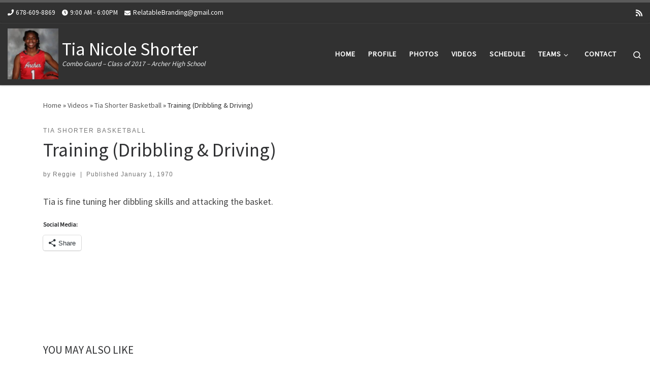

--- FILE ---
content_type: text/html; charset=UTF-8
request_url: http://tiashorter.com/tia-shorter-training-dribbling-driving/
body_size: 14100
content:
<!DOCTYPE html>
<!--[if IE 7]>
<html class="ie ie7" lang="en">
<![endif]-->
<!--[if IE 8]>
<html class="ie ie8" lang="en">
<![endif]-->
<!--[if !(IE 7) | !(IE 8)  ]><!-->
<html lang="en" class="no-js">
<!--<![endif]-->
  <head>
  <meta charset="UTF-8" />
  <meta http-equiv="X-UA-Compatible" content="IE=EDGE" />
  <meta name="viewport" content="width=device-width, initial-scale=1.0" />
  <link rel="profile"  href="https://gmpg.org/xfn/11" />
  <link rel="pingback" href="http://tiashorter.com/xmlrpc.php" />
  <!-- scripts for IE8 and less  -->
  <!--[if lt IE 9]>
    <script src="http://tiashorter.com/wp-content/themes/customizr-pro/assets/front/js/libs/html5.js"></script>
  <![endif]-->
<script>(function(html){html.className = html.className.replace(/\bno-js\b/,'js')})(document.documentElement);</script>
        <style id="wfc-base-style" type="text/css">
             .wfc-reset-menu-item-first-letter .navbar .nav>li>a:first-letter {font-size: inherit;}.format-icon:before {color: #5A5A5A;}article .format-icon.tc-hide-icon:before, .safari article.format-video .format-icon.tc-hide-icon:before, .chrome article.format-video .format-icon.tc-hide-icon:before, .safari article.format-image .format-icon.tc-hide-icon:before, .chrome article.format-image .format-icon.tc-hide-icon:before, .safari article.format-gallery .format-icon.tc-hide-icon:before, .safari article.attachment .format-icon.tc-hide-icon:before, .chrome article.format-gallery .format-icon.tc-hide-icon:before, .chrome article.attachment .format-icon.tc-hide-icon:before {content: none!important;}h2#tc-comment-title.tc-hide-icon:before {content: none!important;}.archive .archive-header h1.format-icon.tc-hide-icon:before {content: none!important;}.tc-sidebar h3.widget-title.tc-hide-icon:before {content: none!important;}.footer-widgets h3.widget-title.tc-hide-icon:before {content: none!important;}.tc-hide-icon i, i.tc-hide-icon {display: none !important;}.carousel-control {font-family: "Helvetica Neue", Helvetica, Arial, sans-serif;}.social-block a {font-size: 18px;}footer#footer .colophon .social-block a {font-size: 16px;}.social-block.widget_social a {font-size: 14px;}
        </style>
        <title>Training (Dribbling &#038; Driving) &#8211; Tia Nicole Shorter</title>
<meta name='robots' content='max-image-preview:large' />
<link rel='dns-prefetch' href='//secure.gravatar.com' />
<link rel='dns-prefetch' href='//stats.wp.com' />
<link rel='dns-prefetch' href='//v0.wordpress.com' />
<link rel="alternate" type="application/rss+xml" title="Tia Nicole Shorter &raquo; Feed" href="http://tiashorter.com/feed/" />
<link rel="alternate" type="application/rss+xml" title="Tia Nicole Shorter &raquo; Comments Feed" href="http://tiashorter.com/comments/feed/" />
<link rel="alternate" title="oEmbed (JSON)" type="application/json+oembed" href="http://tiashorter.com/wp-json/oembed/1.0/embed?url=http%3A%2F%2Ftiashorter.com%2Ftia-shorter-training-dribbling-driving%2F" />
<link rel="alternate" title="oEmbed (XML)" type="text/xml+oembed" href="http://tiashorter.com/wp-json/oembed/1.0/embed?url=http%3A%2F%2Ftiashorter.com%2Ftia-shorter-training-dribbling-driving%2F&#038;format=xml" />
<style id='wp-img-auto-sizes-contain-inline-css' type='text/css'>
img:is([sizes=auto i],[sizes^="auto," i]){contain-intrinsic-size:3000px 1500px}
/*# sourceURL=wp-img-auto-sizes-contain-inline-css */
</style>
<link rel='stylesheet' id='sbi_styles-css' href='http://tiashorter.com/wp-content/plugins/instagram-feed/css/sbi-styles.min.css?ver=6.10.0' type='text/css' media='all' />
<style id='wp-emoji-styles-inline-css' type='text/css'>

	img.wp-smiley, img.emoji {
		display: inline !important;
		border: none !important;
		box-shadow: none !important;
		height: 1em !important;
		width: 1em !important;
		margin: 0 0.07em !important;
		vertical-align: -0.1em !important;
		background: none !important;
		padding: 0 !important;
	}
/*# sourceURL=wp-emoji-styles-inline-css */
</style>
<link rel='stylesheet' id='wp-block-library-css' href='http://tiashorter.com/wp-includes/css/dist/block-library/style.min.css?ver=6.9' type='text/css' media='all' />
<style id='global-styles-inline-css' type='text/css'>
:root{--wp--preset--aspect-ratio--square: 1;--wp--preset--aspect-ratio--4-3: 4/3;--wp--preset--aspect-ratio--3-4: 3/4;--wp--preset--aspect-ratio--3-2: 3/2;--wp--preset--aspect-ratio--2-3: 2/3;--wp--preset--aspect-ratio--16-9: 16/9;--wp--preset--aspect-ratio--9-16: 9/16;--wp--preset--color--black: #000000;--wp--preset--color--cyan-bluish-gray: #abb8c3;--wp--preset--color--white: #ffffff;--wp--preset--color--pale-pink: #f78da7;--wp--preset--color--vivid-red: #cf2e2e;--wp--preset--color--luminous-vivid-orange: #ff6900;--wp--preset--color--luminous-vivid-amber: #fcb900;--wp--preset--color--light-green-cyan: #7bdcb5;--wp--preset--color--vivid-green-cyan: #00d084;--wp--preset--color--pale-cyan-blue: #8ed1fc;--wp--preset--color--vivid-cyan-blue: #0693e3;--wp--preset--color--vivid-purple: #9b51e0;--wp--preset--gradient--vivid-cyan-blue-to-vivid-purple: linear-gradient(135deg,rgb(6,147,227) 0%,rgb(155,81,224) 100%);--wp--preset--gradient--light-green-cyan-to-vivid-green-cyan: linear-gradient(135deg,rgb(122,220,180) 0%,rgb(0,208,130) 100%);--wp--preset--gradient--luminous-vivid-amber-to-luminous-vivid-orange: linear-gradient(135deg,rgb(252,185,0) 0%,rgb(255,105,0) 100%);--wp--preset--gradient--luminous-vivid-orange-to-vivid-red: linear-gradient(135deg,rgb(255,105,0) 0%,rgb(207,46,46) 100%);--wp--preset--gradient--very-light-gray-to-cyan-bluish-gray: linear-gradient(135deg,rgb(238,238,238) 0%,rgb(169,184,195) 100%);--wp--preset--gradient--cool-to-warm-spectrum: linear-gradient(135deg,rgb(74,234,220) 0%,rgb(151,120,209) 20%,rgb(207,42,186) 40%,rgb(238,44,130) 60%,rgb(251,105,98) 80%,rgb(254,248,76) 100%);--wp--preset--gradient--blush-light-purple: linear-gradient(135deg,rgb(255,206,236) 0%,rgb(152,150,240) 100%);--wp--preset--gradient--blush-bordeaux: linear-gradient(135deg,rgb(254,205,165) 0%,rgb(254,45,45) 50%,rgb(107,0,62) 100%);--wp--preset--gradient--luminous-dusk: linear-gradient(135deg,rgb(255,203,112) 0%,rgb(199,81,192) 50%,rgb(65,88,208) 100%);--wp--preset--gradient--pale-ocean: linear-gradient(135deg,rgb(255,245,203) 0%,rgb(182,227,212) 50%,rgb(51,167,181) 100%);--wp--preset--gradient--electric-grass: linear-gradient(135deg,rgb(202,248,128) 0%,rgb(113,206,126) 100%);--wp--preset--gradient--midnight: linear-gradient(135deg,rgb(2,3,129) 0%,rgb(40,116,252) 100%);--wp--preset--font-size--small: 13px;--wp--preset--font-size--medium: 20px;--wp--preset--font-size--large: 36px;--wp--preset--font-size--x-large: 42px;--wp--preset--spacing--20: 0.44rem;--wp--preset--spacing--30: 0.67rem;--wp--preset--spacing--40: 1rem;--wp--preset--spacing--50: 1.5rem;--wp--preset--spacing--60: 2.25rem;--wp--preset--spacing--70: 3.38rem;--wp--preset--spacing--80: 5.06rem;--wp--preset--shadow--natural: 6px 6px 9px rgba(0, 0, 0, 0.2);--wp--preset--shadow--deep: 12px 12px 50px rgba(0, 0, 0, 0.4);--wp--preset--shadow--sharp: 6px 6px 0px rgba(0, 0, 0, 0.2);--wp--preset--shadow--outlined: 6px 6px 0px -3px rgb(255, 255, 255), 6px 6px rgb(0, 0, 0);--wp--preset--shadow--crisp: 6px 6px 0px rgb(0, 0, 0);}:where(.is-layout-flex){gap: 0.5em;}:where(.is-layout-grid){gap: 0.5em;}body .is-layout-flex{display: flex;}.is-layout-flex{flex-wrap: wrap;align-items: center;}.is-layout-flex > :is(*, div){margin: 0;}body .is-layout-grid{display: grid;}.is-layout-grid > :is(*, div){margin: 0;}:where(.wp-block-columns.is-layout-flex){gap: 2em;}:where(.wp-block-columns.is-layout-grid){gap: 2em;}:where(.wp-block-post-template.is-layout-flex){gap: 1.25em;}:where(.wp-block-post-template.is-layout-grid){gap: 1.25em;}.has-black-color{color: var(--wp--preset--color--black) !important;}.has-cyan-bluish-gray-color{color: var(--wp--preset--color--cyan-bluish-gray) !important;}.has-white-color{color: var(--wp--preset--color--white) !important;}.has-pale-pink-color{color: var(--wp--preset--color--pale-pink) !important;}.has-vivid-red-color{color: var(--wp--preset--color--vivid-red) !important;}.has-luminous-vivid-orange-color{color: var(--wp--preset--color--luminous-vivid-orange) !important;}.has-luminous-vivid-amber-color{color: var(--wp--preset--color--luminous-vivid-amber) !important;}.has-light-green-cyan-color{color: var(--wp--preset--color--light-green-cyan) !important;}.has-vivid-green-cyan-color{color: var(--wp--preset--color--vivid-green-cyan) !important;}.has-pale-cyan-blue-color{color: var(--wp--preset--color--pale-cyan-blue) !important;}.has-vivid-cyan-blue-color{color: var(--wp--preset--color--vivid-cyan-blue) !important;}.has-vivid-purple-color{color: var(--wp--preset--color--vivid-purple) !important;}.has-black-background-color{background-color: var(--wp--preset--color--black) !important;}.has-cyan-bluish-gray-background-color{background-color: var(--wp--preset--color--cyan-bluish-gray) !important;}.has-white-background-color{background-color: var(--wp--preset--color--white) !important;}.has-pale-pink-background-color{background-color: var(--wp--preset--color--pale-pink) !important;}.has-vivid-red-background-color{background-color: var(--wp--preset--color--vivid-red) !important;}.has-luminous-vivid-orange-background-color{background-color: var(--wp--preset--color--luminous-vivid-orange) !important;}.has-luminous-vivid-amber-background-color{background-color: var(--wp--preset--color--luminous-vivid-amber) !important;}.has-light-green-cyan-background-color{background-color: var(--wp--preset--color--light-green-cyan) !important;}.has-vivid-green-cyan-background-color{background-color: var(--wp--preset--color--vivid-green-cyan) !important;}.has-pale-cyan-blue-background-color{background-color: var(--wp--preset--color--pale-cyan-blue) !important;}.has-vivid-cyan-blue-background-color{background-color: var(--wp--preset--color--vivid-cyan-blue) !important;}.has-vivid-purple-background-color{background-color: var(--wp--preset--color--vivid-purple) !important;}.has-black-border-color{border-color: var(--wp--preset--color--black) !important;}.has-cyan-bluish-gray-border-color{border-color: var(--wp--preset--color--cyan-bluish-gray) !important;}.has-white-border-color{border-color: var(--wp--preset--color--white) !important;}.has-pale-pink-border-color{border-color: var(--wp--preset--color--pale-pink) !important;}.has-vivid-red-border-color{border-color: var(--wp--preset--color--vivid-red) !important;}.has-luminous-vivid-orange-border-color{border-color: var(--wp--preset--color--luminous-vivid-orange) !important;}.has-luminous-vivid-amber-border-color{border-color: var(--wp--preset--color--luminous-vivid-amber) !important;}.has-light-green-cyan-border-color{border-color: var(--wp--preset--color--light-green-cyan) !important;}.has-vivid-green-cyan-border-color{border-color: var(--wp--preset--color--vivid-green-cyan) !important;}.has-pale-cyan-blue-border-color{border-color: var(--wp--preset--color--pale-cyan-blue) !important;}.has-vivid-cyan-blue-border-color{border-color: var(--wp--preset--color--vivid-cyan-blue) !important;}.has-vivid-purple-border-color{border-color: var(--wp--preset--color--vivid-purple) !important;}.has-vivid-cyan-blue-to-vivid-purple-gradient-background{background: var(--wp--preset--gradient--vivid-cyan-blue-to-vivid-purple) !important;}.has-light-green-cyan-to-vivid-green-cyan-gradient-background{background: var(--wp--preset--gradient--light-green-cyan-to-vivid-green-cyan) !important;}.has-luminous-vivid-amber-to-luminous-vivid-orange-gradient-background{background: var(--wp--preset--gradient--luminous-vivid-amber-to-luminous-vivid-orange) !important;}.has-luminous-vivid-orange-to-vivid-red-gradient-background{background: var(--wp--preset--gradient--luminous-vivid-orange-to-vivid-red) !important;}.has-very-light-gray-to-cyan-bluish-gray-gradient-background{background: var(--wp--preset--gradient--very-light-gray-to-cyan-bluish-gray) !important;}.has-cool-to-warm-spectrum-gradient-background{background: var(--wp--preset--gradient--cool-to-warm-spectrum) !important;}.has-blush-light-purple-gradient-background{background: var(--wp--preset--gradient--blush-light-purple) !important;}.has-blush-bordeaux-gradient-background{background: var(--wp--preset--gradient--blush-bordeaux) !important;}.has-luminous-dusk-gradient-background{background: var(--wp--preset--gradient--luminous-dusk) !important;}.has-pale-ocean-gradient-background{background: var(--wp--preset--gradient--pale-ocean) !important;}.has-electric-grass-gradient-background{background: var(--wp--preset--gradient--electric-grass) !important;}.has-midnight-gradient-background{background: var(--wp--preset--gradient--midnight) !important;}.has-small-font-size{font-size: var(--wp--preset--font-size--small) !important;}.has-medium-font-size{font-size: var(--wp--preset--font-size--medium) !important;}.has-large-font-size{font-size: var(--wp--preset--font-size--large) !important;}.has-x-large-font-size{font-size: var(--wp--preset--font-size--x-large) !important;}
/*# sourceURL=global-styles-inline-css */
</style>

<style id='classic-theme-styles-inline-css' type='text/css'>
/*! This file is auto-generated */
.wp-block-button__link{color:#fff;background-color:#32373c;border-radius:9999px;box-shadow:none;text-decoration:none;padding:calc(.667em + 2px) calc(1.333em + 2px);font-size:1.125em}.wp-block-file__button{background:#32373c;color:#fff;text-decoration:none}
/*# sourceURL=/wp-includes/css/classic-themes.min.css */
</style>
<link rel='stylesheet' id='contact-form-7-css' href='http://tiashorter.com/wp-content/plugins/contact-form-7/includes/css/styles.css?ver=6.1.4' type='text/css' media='all' />
<link rel='stylesheet' id='customizr-main-css' href='http://tiashorter.com/wp-content/themes/customizr-pro/assets/front/css/style.min.css?ver=2.4.6' type='text/css' media='all' />
<style id='customizr-main-inline-css' type='text/css'>

.tc-header.border-top { border-top-width: 5px; border-top-style: solid }
#czr-push-footer { display: none; visibility: hidden; }
        .czr-sticky-footer #czr-push-footer.sticky-footer-enabled { display: block; }
        
/*# sourceURL=customizr-main-inline-css */
</style>
<link rel='stylesheet' id='pwLogWi_style-css' href='http://tiashorter.com/wp-content/plugins/nice-login-register-widget/css/pw-login-widget.css?ver=1.3.10' type='text/css' media='all' />
<link rel='stylesheet' id='sharedaddy-css' href='http://tiashorter.com/wp-content/plugins/jetpack/modules/sharedaddy/sharing.css?ver=15.4' type='text/css' media='all' />
<link rel='stylesheet' id='social-logos-css' href='http://tiashorter.com/wp-content/plugins/jetpack/_inc/social-logos/social-logos.min.css?ver=15.4' type='text/css' media='all' />
<script type="text/javascript" id="nb-jquery" src="http://tiashorter.com/wp-includes/js/jquery/jquery.min.js?ver=3.7.1" id="jquery-core-js"></script>
<script type="text/javascript" src="http://tiashorter.com/wp-includes/js/jquery/jquery-migrate.min.js?ver=3.4.1" id="jquery-migrate-js"></script>
<script type="text/javascript" src="http://tiashorter.com/wp-content/themes/customizr-pro/assets/front/js/libs/modernizr.min.js?ver=2.4.6" id="modernizr-js"></script>
<script type="text/javascript" src="http://tiashorter.com/wp-includes/js/underscore.min.js?ver=1.13.7" id="underscore-js"></script>
<script type="text/javascript" id="tc-scripts-js-extra">
/* <![CDATA[ */
var CZRParams = {"assetsPath":"http://tiashorter.com/wp-content/themes/customizr-pro/assets/front/","mainScriptUrl":"http://tiashorter.com/wp-content/themes/customizr-pro/assets/front/js/tc-scripts.min.js?2.4.6","deferFontAwesome":"1","fontAwesomeUrl":"http://tiashorter.com/wp-content/themes/customizr-pro/assets/shared/fonts/fa/css/fontawesome-all.min.css?2.4.6","_disabled":[],"centerSliderImg":"1","isLightBoxEnabled":"1","SmoothScroll":{"Enabled":true,"Options":{"touchpadSupport":false}},"isAnchorScrollEnabled":"","anchorSmoothScrollExclude":{"simple":["[class*=edd]",".carousel-control","[data-toggle=\"modal\"]","[data-toggle=\"dropdown\"]","[data-toggle=\"czr-dropdown\"]","[data-toggle=\"tooltip\"]","[data-toggle=\"popover\"]","[data-toggle=\"collapse\"]","[data-toggle=\"czr-collapse\"]","[data-toggle=\"tab\"]","[data-toggle=\"pill\"]","[data-toggle=\"czr-pill\"]","[class*=upme]","[class*=um-]"],"deep":{"classes":[],"ids":[]}},"timerOnScrollAllBrowsers":"1","centerAllImg":"1","HasComments":"","LoadModernizr":"1","stickyHeader":"","extLinksStyle":"","extLinksTargetExt":"","extLinksSkipSelectors":{"classes":["btn","button"],"ids":[]},"dropcapEnabled":"","dropcapWhere":{"post":"","page":""},"dropcapMinWords":"","dropcapSkipSelectors":{"tags":["IMG","IFRAME","H1","H2","H3","H4","H5","H6","BLOCKQUOTE","UL","OL"],"classes":["btn"],"id":[]},"imgSmartLoadEnabled":"","imgSmartLoadOpts":{"parentSelectors":["[class*=grid-container], .article-container",".__before_main_wrapper",".widget-front",".post-related-articles",".tc-singular-thumbnail-wrapper"],"opts":{"excludeImg":[".tc-holder-img"]}},"imgSmartLoadsForSliders":"1","pluginCompats":[],"isWPMobile":"","menuStickyUserSettings":{"desktop":"stick_up","mobile":"stick_up"},"adminAjaxUrl":"https://tiashorter.com/wp-admin/admin-ajax.php","ajaxUrl":"http://tiashorter.com/?czrajax=1","frontNonce":{"id":"CZRFrontNonce","handle":"668c20a662"},"isDevMode":"","isModernStyle":"1","i18n":{"Permanently dismiss":"Permanently dismiss"},"frontNotifications":{"welcome":{"enabled":false,"content":"","dismissAction":"dismiss_welcome_note_front"}},"preloadGfonts":"1","googleFonts":"Source+Sans+Pro","version":"2.4.6"};
//# sourceURL=tc-scripts-js-extra
/* ]]> */
</script>
<script type="text/javascript" src="http://tiashorter.com/wp-content/themes/customizr-pro/assets/front/js/tc-scripts.min.js?ver=2.4.6" id="tc-scripts-js" defer></script>
<link rel="https://api.w.org/" href="http://tiashorter.com/wp-json/" /><link rel="alternate" title="JSON" type="application/json" href="http://tiashorter.com/wp-json/wp/v2/posts/89" /><link rel="EditURI" type="application/rsd+xml" title="RSD" href="https://tiashorter.com/xmlrpc.php?rsd" />
<meta name="generator" content="WordPress 6.9" />
<link rel="canonical" href="http://tiashorter.com/tia-shorter-training-dribbling-driving/" />
<link rel='shortlink' href='https://wp.me/p3vyp1-1r' />
	<style>img#wpstats{display:none}</style>
		              <link rel="preload" as="font" type="font/woff2" href="http://tiashorter.com/wp-content/themes/customizr-pro/assets/shared/fonts/customizr/customizr.woff2?128396981" crossorigin="anonymous"/>
            
<!-- Jetpack Open Graph Tags -->
<meta property="og:type" content="article" />
<meta property="og:title" content="Training (Dribbling &#038; Driving)" />
<meta property="og:url" content="http://tiashorter.com/tia-shorter-training-dribbling-driving/" />
<meta property="og:description" content="Tia is fine tuning her dibbling skills and attacking the basket." />
<meta property="article:published_time" content="1970-01-01T00:00:00+00:00" />
<meta property="article:modified_time" content="2012-10-04T15:08:10+00:00" />
<meta property="og:site_name" content="Tia Nicole Shorter" />
<meta property="og:image" content="https://tiashorter.com/wp-content/uploads/2014/03/training-dribbling-driving.jpg" />
<meta property="og:image:width" content="480" />
<meta property="og:image:height" content="360" />
<meta property="og:image:alt" content="" />
<meta name="twitter:text:title" content="Training (Dribbling &#038; Driving)" />
<meta name="twitter:image" content="https://tiashorter.com/wp-content/uploads/2014/03/training-dribbling-driving.jpg?w=640" />
<meta name="twitter:card" content="summary_large_image" />

<!-- End Jetpack Open Graph Tags -->
<link rel="icon" href="https://tiashorter.com/wp-content/uploads/2012/10/cropped-cropped-IMG_2933_medium-32x32.jpg" sizes="32x32" />
<link rel="icon" href="https://tiashorter.com/wp-content/uploads/2012/10/cropped-cropped-IMG_2933_medium-192x192.jpg" sizes="192x192" />
<link rel="apple-touch-icon" href="https://tiashorter.com/wp-content/uploads/2012/10/cropped-cropped-IMG_2933_medium-180x180.jpg" />
<meta name="msapplication-TileImage" content="https://tiashorter.com/wp-content/uploads/2012/10/cropped-cropped-IMG_2933_medium-270x270.jpg" />
</head>

  <body class="nb-3-3-8 nimble-no-local-data-skp__post_post_89 nimble-no-group-site-tmpl-skp__all_post wp-singular post-template-default single single-post postid-89 single-format-video wp-custom-logo wp-embed-responsive wp-theme-customizr-pro sek-hide-rc-badge czr-link-hover-underline header-skin-dark footer-skin-dark czr-no-sidebar tc-center-images czr-full-layout customizr-pro-2-4-6 czr-sticky-footer">
          <a class="screen-reader-text skip-link" href="#content">Skip to content</a>
    
    
    <div id="tc-page-wrap" class="">

      <header class="tpnav-header__header tc-header sl-logo_left sticky-brand-shrink-on sticky-transparent border-top czr-submenu-fade czr-submenu-move czr-highlight-contextual-menu-items" >
    <div class="topbar-navbar__wrapper " >
  <div class="container-fluid">
        <div class="row flex-row flex-lg-nowrap justify-content-start justify-content-lg-end align-items-center topbar-navbar__row">
      <div class="topbar-contact__info col col-auto">
    <ul class="czr-contact-info nav header-contact__info" >
  <li ><a class="ci-phone" href="tel:678-609-8869" title="678-609-8869"><i class="fas fa-phone"></i><span>678-609-8869</span></a></li> <li ><span class="ci-oh"><i class="fas fa-clock"></i><span>9:00 AM - 6:00PM</span></span></li> <li ><a class="ci-mail" href="mailto:RelatableBranding@gmail.com" title="RelatableBranding@gmail.com"><i class="fas fa-envelope"></i><span>RelatableBranding@gmail.com</span></a></li></ul></div>                          <div class="topbar-nav__socials social-links col col-auto d-none d-lg-block">
          <ul class="socials " >
  <li ><a rel="nofollow noopener noreferrer" class="social-icon icon-feed"  title="Subscribe to my rss feed" aria-label="Subscribe to my rss feed" href="https://tiashorter.com/feed/rss/"  target="_blank" ><i class="fas fa-rss"></i></a></li></ul>
        </div>
                </div>
      </div>
</div>    <div class="primary-navbar__wrapper d-none d-lg-block has-horizontal-menu has-branding-aside desktop-sticky" >
  <div class="container-fluid">
    <div class="row align-items-center flex-row primary-navbar__row">
      <div class="branding__container col col-auto" >
  <div class="branding align-items-center flex-column ">
    <div class="branding-row d-flex align-self-start flex-row align-items-center">
      <div class="navbar-brand col-auto " >
  <a class="navbar-brand-sitelogo" href="http://tiashorter.com/"  aria-label="Tia Nicole Shorter | Combo Guard &#8211; Class of 2017 &#8211; Archer High School" >
    <img src="https://tiashorter.com/wp-content/uploads/2012/10/cropped-cropped-IMG_2933_medium.jpg" alt="Back Home" class="" width="512" height="512" style="max-width:250px;max-height:100px" data-no-retina>  </a>
</div>
          <div class="branding-aside col-auto flex-column d-flex">
          <span class="navbar-brand col-auto " >
    <a class="navbar-brand-sitename " href="http://tiashorter.com/">
    <span>Tia Nicole Shorter</span>
  </a>
</span>
<span class="header-tagline " >
  Combo Guard &#8211; Class of 2017 &#8211; Archer High School</span>

          </div>
                </div>
      </div>
</div>
      <div class="primary-nav__container justify-content-lg-around col col-lg-auto flex-lg-column" >
  <div class="primary-nav__wrapper flex-lg-row align-items-center justify-content-end">
              <nav class="primary-nav__nav col" id="primary-nav">
          <div class="nav__menu-wrapper primary-nav__menu-wrapper justify-content-end czr-open-on-hover" >
<ul id="main-menu" class="primary-nav__menu regular-nav nav__menu nav"><li id="menu-item-2855" class="menu-item menu-item-type-custom menu-item-object-custom menu-item-home menu-item-2855"><a href="https://tiashorter.com" class="nav__link"><span class="nav__title">Home</span></a></li>
<li id="menu-item-38" class="menu-item menu-item-type-post_type menu-item-object-page menu-item-38"><a href="http://tiashorter.com/profile/" class="nav__link"><span class="nav__title">Profile</span></a></li>
<li id="menu-item-929" class="menu-item menu-item-type-post_type menu-item-object-page menu-item-929"><a href="http://tiashorter.com/photos/" class="nav__link"><span class="nav__title">Photos</span></a></li>
<li id="menu-item-2791" class="menu-item menu-item-type-taxonomy menu-item-object-category menu-item-2791"><a href="http://tiashorter.com/category/videos/" class="nav__link"><span class="nav__title">Videos</span></a></li>
<li id="menu-item-2441" class="menu-item menu-item-type-custom menu-item-object-custom menu-item-2441"><a href="http://tiashorter.com/schedule/" class="nav__link"><span class="nav__title">Schedule</span></a></li>
<li id="menu-item-268" class="menu-item menu-item-type-custom menu-item-object-custom menu-item-has-children czr-dropdown menu-item-268"><a data-toggle="czr-dropdown" aria-haspopup="true" aria-expanded="false" href="http://www.archerbasketball.com/" class="nav__link"><span class="nav__title">Teams</span><span class="caret__dropdown-toggler"><i class="icn-down-small"></i></span></a>
<ul class="dropdown-menu czr-dropdown-menu">
	<li id="menu-item-475" class="menu-item menu-item-type-custom menu-item-object-custom dropdown-item menu-item-475"><a href="http://www.archerbasketball.com/" class="nav__link"><span class="nav__title">Archer High</span></a></li>
	<li id="menu-item-72" class="menu-item menu-item-type-custom menu-item-object-custom dropdown-item menu-item-72"><a href="https://www.maxpreps.com/high-schools/archer-tigers-(lawrenceville,ga)/girls-basketball-winter-16-17/schedule.htm" class="nav__link"><span class="nav__title">MaxPreps</span></a></li>
	<li id="menu-item-76" class="menu-item menu-item-type-custom menu-item-object-custom dropdown-item menu-item-76"><a href="http://www.ncaa.com/sports/basketball-women" class="nav__link"><span class="nav__title">NCAA</span></a></li>
	<li id="menu-item-265" class="menu-item menu-item-type-custom menu-item-object-custom dropdown-item menu-item-265"><a href="http://espn.go.com/espnw/" class="nav__link"><span class="nav__title">ESPN Women</span></a></li>
</ul>
</li>
<li id="menu-item-1674" class="menu-item menu-item-type-post_type menu-item-object-page menu-item-1674"><a href="http://tiashorter.com/contact/" class="nav__link"><span class="nav__title">Contact</span></a></li>
</ul></div>        </nav>
    <div class="primary-nav__utils nav__utils col-auto" >
    <ul class="nav utils flex-row flex-nowrap regular-nav">
      <li class="nav__search " >
  <a href="#" class="search-toggle_btn icn-search czr-overlay-toggle_btn"  aria-expanded="false"><span class="sr-only">Search</span></a>
        <div class="czr-search-expand">
      <div class="czr-search-expand-inner"><div class="search-form__container " >
  <form action="http://tiashorter.com/" method="get" class="czr-form search-form">
    <div class="form-group czr-focus">
            <label for="s-696cd08443d42" id="lsearch-696cd08443d42">
        <span class="screen-reader-text">Search</span>
        <input id="s-696cd08443d42" class="form-control czr-search-field" name="s" type="search" value="" aria-describedby="lsearch-696cd08443d42" placeholder="Search &hellip;">
      </label>
      <button type="submit" class="button"><i class="icn-search"></i><span class="screen-reader-text">Search &hellip;</span></button>
    </div>
  </form>
</div></div>
    </div>
    </li>
    </ul>
</div>  </div>
</div>
    </div>
  </div>
</div>    <div class="mobile-navbar__wrapper d-lg-none mobile-sticky" >
    <div class="branding__container justify-content-between align-items-center container-fluid" >
  <div class="branding flex-column">
    <div class="branding-row d-flex align-self-start flex-row align-items-center">
      <div class="navbar-brand col-auto " >
  <a class="navbar-brand-sitelogo" href="http://tiashorter.com/"  aria-label="Tia Nicole Shorter | Combo Guard &#8211; Class of 2017 &#8211; Archer High School" >
    <img src="https://tiashorter.com/wp-content/uploads/2012/10/cropped-cropped-IMG_2933_medium.jpg" alt="Back Home" class="" width="512" height="512" style="max-width:250px;max-height:100px" data-no-retina>  </a>
</div>
            <div class="branding-aside col-auto">
              <span class="navbar-brand col-auto " >
    <a class="navbar-brand-sitename " href="http://tiashorter.com/">
    <span>Tia Nicole Shorter</span>
  </a>
</span>
            </div>
            </div>
      </div>
  <div class="mobile-utils__wrapper nav__utils regular-nav">
    <ul class="nav utils row flex-row flex-nowrap">
      <li class="nav__search " >
  <a href="#" class="search-toggle_btn icn-search czr-dropdown" data-aria-haspopup="true" aria-expanded="false"><span class="sr-only">Search</span></a>
        <div class="czr-search-expand">
      <div class="czr-search-expand-inner"><div class="search-form__container " >
  <form action="http://tiashorter.com/" method="get" class="czr-form search-form">
    <div class="form-group czr-focus">
            <label for="s-696cd0844494c" id="lsearch-696cd0844494c">
        <span class="screen-reader-text">Search</span>
        <input id="s-696cd0844494c" class="form-control czr-search-field" name="s" type="search" value="" aria-describedby="lsearch-696cd0844494c" placeholder="Search &hellip;">
      </label>
      <button type="submit" class="button"><i class="icn-search"></i><span class="screen-reader-text">Search &hellip;</span></button>
    </div>
  </form>
</div></div>
    </div>
        <ul class="dropdown-menu czr-dropdown-menu">
      <li class="header-search__container container-fluid">
  <div class="search-form__container " >
  <form action="http://tiashorter.com/" method="get" class="czr-form search-form">
    <div class="form-group czr-focus">
            <label for="s-696cd08444cbc" id="lsearch-696cd08444cbc">
        <span class="screen-reader-text">Search</span>
        <input id="s-696cd08444cbc" class="form-control czr-search-field" name="s" type="search" value="" aria-describedby="lsearch-696cd08444cbc" placeholder="Search &hellip;">
      </label>
      <button type="submit" class="button"><i class="icn-search"></i><span class="screen-reader-text">Search &hellip;</span></button>
    </div>
  </form>
</div></li>    </ul>
  </li>
<li class="hamburger-toggler__container " >
  <button class="ham-toggler-menu czr-collapsed" data-toggle="czr-collapse" data-target="#mobile-nav"><span class="ham__toggler-span-wrapper"><span class="line line-1"></span><span class="line line-2"></span><span class="line line-3"></span></span><span class="screen-reader-text">Menu</span></button>
</li>
    </ul>
  </div>
</div>
<div class="mobile-nav__container " >
   <nav class="mobile-nav__nav flex-column czr-collapse" id="mobile-nav">
      <div class="mobile-nav__inner container-fluid">
      <div class="nav__menu-wrapper mobile-nav__menu-wrapper czr-open-on-click" >
<ul id="mobile-nav-menu" class="mobile-nav__menu vertical-nav nav__menu flex-column nav"><li class="menu-item menu-item-type-custom menu-item-object-custom menu-item-home menu-item-2855"><a href="https://tiashorter.com" class="nav__link"><span class="nav__title">Home</span></a></li>
<li class="menu-item menu-item-type-post_type menu-item-object-page menu-item-38"><a href="http://tiashorter.com/profile/" class="nav__link"><span class="nav__title">Profile</span></a></li>
<li class="menu-item menu-item-type-post_type menu-item-object-page menu-item-929"><a href="http://tiashorter.com/photos/" class="nav__link"><span class="nav__title">Photos</span></a></li>
<li class="menu-item menu-item-type-taxonomy menu-item-object-category menu-item-2791"><a href="http://tiashorter.com/category/videos/" class="nav__link"><span class="nav__title">Videos</span></a></li>
<li class="menu-item menu-item-type-custom menu-item-object-custom menu-item-2441"><a href="http://tiashorter.com/schedule/" class="nav__link"><span class="nav__title">Schedule</span></a></li>
<li class="menu-item menu-item-type-custom menu-item-object-custom menu-item-has-children czr-dropdown menu-item-268"><span class="display-flex nav__link-wrapper align-items-start"><a href="http://www.archerbasketball.com/" class="nav__link"><span class="nav__title">Teams</span></a><button data-toggle="czr-dropdown" aria-haspopup="true" aria-expanded="false" class="caret__dropdown-toggler czr-btn-link"><i class="icn-down-small"></i></button></span>
<ul class="dropdown-menu czr-dropdown-menu">
	<li class="menu-item menu-item-type-custom menu-item-object-custom dropdown-item menu-item-475"><a href="http://www.archerbasketball.com/" class="nav__link"><span class="nav__title">Archer High</span></a></li>
	<li class="menu-item menu-item-type-custom menu-item-object-custom dropdown-item menu-item-72"><a href="https://www.maxpreps.com/high-schools/archer-tigers-(lawrenceville,ga)/girls-basketball-winter-16-17/schedule.htm" class="nav__link"><span class="nav__title">MaxPreps</span></a></li>
	<li class="menu-item menu-item-type-custom menu-item-object-custom dropdown-item menu-item-76"><a href="http://www.ncaa.com/sports/basketball-women" class="nav__link"><span class="nav__title">NCAA</span></a></li>
	<li class="menu-item menu-item-type-custom menu-item-object-custom dropdown-item menu-item-265"><a href="http://espn.go.com/espnw/" class="nav__link"><span class="nav__title">ESPN Women</span></a></li>
</ul>
</li>
<li class="menu-item menu-item-type-post_type menu-item-object-page menu-item-1674"><a href="http://tiashorter.com/contact/" class="nav__link"><span class="nav__title">Contact</span></a></li>
</ul></div>      </div>
  </nav>
</div></div></header>


  
    <div id="main-wrapper" class="section">

                      

          <div class="czr-hot-crumble container page-breadcrumbs" role="navigation" >
  <div class="row">
        <nav class="breadcrumbs col-12"><span class="trail-begin"><a href="http://tiashorter.com" title="Tia Nicole Shorter" rel="home" class="trail-begin">Home</a></span> <span class="sep">&raquo;</span> <a href="http://tiashorter.com/videos/" title="Videos">Videos</a> <span class="sep">&raquo;</span> <a href="http://tiashorter.com/category/tiashorterbasketball/" title="Tia Shorter Basketball">Tia Shorter Basketball</a> <span class="sep">&raquo;</span> <span class="trail-end">Training (Dribbling &#038; Driving)</span></nav>  </div>
</div>
          <div class="container" role="main">

            
            <div class="flex-row row column-content-wrapper">

                
                <div id="content" class="col-12 article-container">

                  <article id="post-89" class="post-89 post type-post status-publish format-video has-post-thumbnail category-tiashorterbasketball post_format-post-format-video czr-hentry" >
    <header class="entry-header " >
  <div class="entry-header-inner">
                <div class="tax__container post-info entry-meta">
          <a class="tax__link" href="http://tiashorter.com/category/tiashorterbasketball/" title="View all posts in Tia Shorter Basketball"> <span>Tia Shorter Basketball</span> </a>        </div>
        <h1 class="entry-title">Training (Dribbling &#038; Driving)</h1>
        <div class="header-bottom">
      <div class="post-info">
                  <span class="entry-meta">
        <span class="author-meta">by <span class="author vcard"><span class="author_name"><a class="url fn n" href="http://tiashorter.com/author/rsadmin/" title="View all posts by Reggie" rel="author">Reggie</a></span></span></span><span class="v-separator">|</span>Published <a href="http://tiashorter.com/1970/01/01/" title="12:00 am" rel="bookmark"><time class="entry-date published updated" datetime="January 1, 1970">January 1, 1970</time></a></span>      </div>
    </div>
      </div>
</header>  <div class="post-entry tc-content-inner">
    <section class="post-content entry-content " >
            <div class="czr-wp-the-content">
        <p>Tia is fine tuning her dibbling skills and attacking the basket.</p><div class="sharedaddy sd-sharing-enabled"><div class="robots-nocontent sd-block sd-social sd-social-icon sd-sharing"><h3 class="sd-title">Social Media:</h3><div class="sd-content"><ul><li><a href="#" class="sharing-anchor sd-button share-more"><span>Share</span></a></li><li class="share-end"></li></ul><div class="sharing-hidden"><div class="inner" style="display: none;"><ul><li class="share-twitter"><a rel="nofollow noopener noreferrer"
				data-shared="sharing-twitter-89"
				class="share-twitter sd-button share-icon no-text"
				href="http://tiashorter.com/tia-shorter-training-dribbling-driving/?share=twitter"
				target="_blank"
				aria-labelledby="sharing-twitter-89"
				>
				<span id="sharing-twitter-89" hidden>Click to share on X (Opens in new window)</span>
				<span>X</span>
			</a></li><li class="share-facebook"><a rel="nofollow noopener noreferrer"
				data-shared="sharing-facebook-89"
				class="share-facebook sd-button share-icon no-text"
				href="http://tiashorter.com/tia-shorter-training-dribbling-driving/?share=facebook"
				target="_blank"
				aria-labelledby="sharing-facebook-89"
				>
				<span id="sharing-facebook-89" hidden>Click to share on Facebook (Opens in new window)</span>
				<span>Facebook</span>
			</a></li><li class="share-pinterest"><a rel="nofollow noopener noreferrer"
				data-shared="sharing-pinterest-89"
				class="share-pinterest sd-button share-icon no-text"
				href="http://tiashorter.com/tia-shorter-training-dribbling-driving/?share=pinterest"
				target="_blank"
				aria-labelledby="sharing-pinterest-89"
				>
				<span id="sharing-pinterest-89" hidden>Click to share on Pinterest (Opens in new window)</span>
				<span>Pinterest</span>
			</a></li><li class="share-email"><a rel="nofollow noopener noreferrer"
				data-shared="sharing-email-89"
				class="share-email sd-button share-icon no-text"
				href="mailto:?subject=%5BShared%20Post%5D%20Training%20%28Dribbling%20%26%20Driving%29&#038;body=http%3A%2F%2Ftiashorter.com%2Ftia-shorter-training-dribbling-driving%2F&#038;share=email"
				target="_blank"
				aria-labelledby="sharing-email-89"
				data-email-share-error-title="Do you have email set up?" data-email-share-error-text="If you&#039;re having problems sharing via email, you might not have email set up for your browser. You may need to create a new email yourself." data-email-share-nonce="6204aa1114" data-email-share-track-url="http://tiashorter.com/tia-shorter-training-dribbling-driving/?share=email">
				<span id="sharing-email-89" hidden>Click to email a link to a friend (Opens in new window)</span>
				<span>Email</span>
			</a></li><li class="share-end"></li></ul></div></div></div></div></div>      </div>
      <footer class="post-footer clearfix">
                <div class="row entry-meta justify-content-between align-items-center">
                          </div>
      </footer>
    </section><!-- .entry-content -->
  </div><!-- .post-entry -->
  </article><section class="post-related-articles czr-carousel " id="related-posts-section" >
  <header class="row flex-row">
    <h3 class="related-posts_title col">You may also like</h3>
          <div class="related-posts_nav col col-auto">
        <span class="btn btn-skin-dark inverted czr-carousel-prev slider-control czr-carousel-control disabled icn-left-open-big" title="Previous related articles" tabindex="0"></span>
        <span class="btn btn-skin-dark inverted czr-carousel-next slider-control czr-carousel-control icn-right-open-big" title="Next related articles" tabindex="0"></span>
      </div>
      </header>
  <div class="row grid-container__square-mini carousel-inner">
  <article id="post-1209_related_posts" class="col-6 grid-item czr-related-post post-1209 post type-post status-publish format-standard has-post-thumbnail category-tiashorterbasketball czr-hentry" >
  <div class="grid__item flex-wrap flex-lg-nowrap flex-row">
    <section class="tc-thumbnail entry-media__holder col-12 col-lg-6 czr__r-w1by1" >
  <div class="entry-media__wrapper czr__r-i js-centering">
        <a class="bg-link" rel="bookmark" href="http://tiashorter.com/tia-shorter-nike-midwest-showdown-2013/"></a>
  <img width="510" height="286" src="https://tiashorter.com/wp-content/uploads/2013/11/Tias-Cover-Nike-Midwest.jpg" class="attachment-tc-sq-thumb tc-thumb-type-thumb czr-img no-lazy wp-post-image" alt="" decoding="async" loading="lazy" srcset="https://tiashorter.com/wp-content/uploads/2013/11/Tias-Cover-Nike-Midwest.jpg 666w, https://tiashorter.com/wp-content/uploads/2013/11/Tias-Cover-Nike-Midwest-150x84.jpg 150w, https://tiashorter.com/wp-content/uploads/2013/11/Tias-Cover-Nike-Midwest-300x168.jpg 300w, https://tiashorter.com/wp-content/uploads/2013/11/Tias-Cover-Nike-Midwest-510x286.jpg 510w, https://tiashorter.com/wp-content/uploads/2013/11/Tias-Cover-Nike-Midwest-373x210.jpg 373w" sizes="auto, (max-width: 510px) 100vw, 510px" /><div class="post-action btn btn-skin-dark-shaded inverted"><a href="https://tiashorter.com/wp-content/uploads/2013/11/Tias-Cover-Nike-Midwest.jpg" class="expand-img icn-expand"></a></div>  </div>
</section>      <section class="tc-content entry-content__holder col-12 col-lg-6 czr__r-w1by1">
        <div class="entry-content__wrapper">
        <header class="entry-header " >
  <div class="entry-header-inner ">
          <div class="entry-meta post-info">
          Published <a href="http://tiashorter.com/tia-shorter-nike-midwest-showdown-2013/" title="Permalink to:&nbsp;Tia Shorter &#8211; Nike Midwest Showdown 2013" rel="bookmark"><time class="entry-date published updated" datetime="May 29, 2013">May 29, 2013</time></a>      </div>
              <h2 class="entry-title ">
      <a class="czr-title" href="http://tiashorter.com/tia-shorter-nike-midwest-showdown-2013/" rel="bookmark">Tia Shorter &#8211; Nike Midwest Showdown 2013</a>
    </h2>
            </div>
</header><div class="tc-content-inner entry-summary"  >
            <div class="czr-wp-the-content">
              <p>Tia Shorter #21: Nike Midwest Showdown 2013: 15u Division Runners-Up (2nd Place)</p>
          </div>
      </div>        </div>
      </section>
  </div>
</article><article id="post-2768_related_posts" class="col-6 grid-item czr-related-post post-2768 post type-post status-publish format-video has-post-thumbnail category-tiashorterbasketball category-videos post_format-post-format-video czr-hentry" >
  <div class="grid__item flex-wrap flex-lg-nowrap flex-row">
    <section class="tc-thumbnail entry-media__holder col-12 col-lg-6 czr__r-w1by1" >
  <div class="entry-media__wrapper czr__r-i js-centering">
        <a class="bg-link" rel="bookmark" href="http://tiashorter.com/archer-vs-newton-jan-13-2017/"></a>
  <img width="510" height="287" src="https://tiashorter.com/wp-content/uploads/2017/01/archer-vs-newton-jan-13-2017.jpg" class="attachment-tc-sq-thumb tc-thumb-type-thumb czr-img no-lazy wp-post-image" alt="" decoding="async" loading="lazy" srcset="https://tiashorter.com/wp-content/uploads/2017/01/archer-vs-newton-jan-13-2017.jpg 1280w, https://tiashorter.com/wp-content/uploads/2017/01/archer-vs-newton-jan-13-2017-150x84.jpg 150w, https://tiashorter.com/wp-content/uploads/2017/01/archer-vs-newton-jan-13-2017-300x169.jpg 300w, https://tiashorter.com/wp-content/uploads/2017/01/archer-vs-newton-jan-13-2017-510x287.jpg 510w, https://tiashorter.com/wp-content/uploads/2017/01/archer-vs-newton-jan-13-2017-535x301.jpg 535w" sizes="auto, (max-width: 510px) 100vw, 510px" /><div class="post-action btn btn-skin-dark-shaded inverted"><a href="https://tiashorter.com/wp-content/uploads/2017/01/archer-vs-newton-jan-13-2017.jpg" class="expand-img icn-expand"></a></div>  </div>
</section>      <section class="tc-content entry-content__holder col-12 col-lg-6 czr__r-w1by1">
        <div class="entry-content__wrapper">
        <header class="entry-header " >
  <div class="entry-header-inner ">
          <div class="entry-meta post-info">
          Published <a href="http://tiashorter.com/archer-vs-newton-jan-13-2017/" title="Permalink to:&nbsp;Archer vs Newton &#8211; Jan. 13, 2017" rel="bookmark"><time class="entry-date published updated" datetime="January 30, 2017">January 30, 2017</time></a>      </div>
              <h2 class="entry-title ">
      <a class="czr-title" href="http://tiashorter.com/archer-vs-newton-jan-13-2017/" rel="bookmark">Archer vs Newton &#8211; Jan. 13, 2017</a>
    </h2>
            </div>
</header>        </div>
      </section>
  </div>
</article><article id="post-750_related_posts" class="col-6 grid-item czr-related-post post-750 post type-post status-publish format-standard has-post-thumbnail category-tiashorterbasketball czr-hentry" >
  <div class="grid__item flex-wrap flex-lg-nowrap flex-row">
    <section class="tc-thumbnail entry-media__holder col-12 col-lg-6 czr__r-w1by1" >
  <div class="entry-media__wrapper czr__r-i js-centering">
        <a class="bg-link" rel="bookmark" href="http://tiashorter.com/training-with-bo/"></a>
  <img width="480" height="360" src="https://tiashorter.com/wp-content/uploads/2014/03/training-with-bo.jpg" class="attachment-tc-sq-thumb tc-thumb-type-thumb czr-img no-lazy wp-post-image" alt="" decoding="async" loading="lazy" srcset="https://tiashorter.com/wp-content/uploads/2014/03/training-with-bo.jpg 480w, https://tiashorter.com/wp-content/uploads/2014/03/training-with-bo-150x112.jpg 150w, https://tiashorter.com/wp-content/uploads/2014/03/training-with-bo-300x225.jpg 300w, https://tiashorter.com/wp-content/uploads/2014/03/training-with-bo-280x210.jpg 280w" sizes="auto, (max-width: 480px) 100vw, 480px" /><div class="post-action btn btn-skin-dark-shaded inverted"><a href="https://tiashorter.com/wp-content/uploads/2014/03/training-with-bo.jpg" class="expand-img icn-expand"></a></div>  </div>
</section>      <section class="tc-content entry-content__holder col-12 col-lg-6 czr__r-w1by1">
        <div class="entry-content__wrapper">
        <header class="entry-header " >
  <div class="entry-header-inner ">
          <div class="entry-meta post-info">
          Published <a href="http://tiashorter.com/training-with-bo/" title="Permalink to:&nbsp;Training with Bo" rel="bookmark"><time class="entry-date published updated" datetime="May 2, 2013">May 2, 2013</time></a>      </div>
              <h2 class="entry-title ">
      <a class="czr-title" href="http://tiashorter.com/training-with-bo/" rel="bookmark">Training with Bo</a>
    </h2>
            </div>
</header><div class="tc-content-inner entry-summary"  >
            <div class="czr-wp-the-content">
              <p>Tia Shorter: February 2, 2013 &nbsp;</p>
          </div>
      </div>        </div>
      </section>
  </div>
</article><article id="post-2741_related_posts" class="col-6 grid-item czr-related-post post-2741 post type-post status-publish format-video has-post-thumbnail category-tiashorterbasketball category-videos post_format-post-format-video czr-hentry" >
  <div class="grid__item flex-wrap flex-lg-nowrap flex-row">
    <section class="tc-thumbnail entry-media__holder col-12 col-lg-6 czr__r-w1by1" >
  <div class="entry-media__wrapper czr__r-i js-centering">
        <a class="bg-link" rel="bookmark" href="http://tiashorter.com/2741-2/"></a>
  <img width="510" height="287" src="https://tiashorter.com/wp-content/uploads/2017/01/untitled.jpg" class="attachment-tc-sq-thumb tc-thumb-type-thumb czr-img no-lazy wp-post-image" alt="" decoding="async" loading="lazy" srcset="https://tiashorter.com/wp-content/uploads/2017/01/untitled.jpg 1280w, https://tiashorter.com/wp-content/uploads/2017/01/untitled-150x84.jpg 150w, https://tiashorter.com/wp-content/uploads/2017/01/untitled-300x169.jpg 300w, https://tiashorter.com/wp-content/uploads/2017/01/untitled-510x287.jpg 510w, https://tiashorter.com/wp-content/uploads/2017/01/untitled-535x301.jpg 535w" sizes="auto, (max-width: 510px) 100vw, 510px" /><div class="post-action btn btn-skin-dark-shaded inverted"><a href="https://tiashorter.com/wp-content/uploads/2017/01/untitled.jpg" class="expand-img icn-expand"></a></div>  </div>
</section>      <section class="tc-content entry-content__holder col-12 col-lg-6 czr__r-w1by1">
        <div class="entry-content__wrapper">
        <header class="entry-header " >
  <div class="entry-header-inner ">
          <div class="entry-meta post-info">
          Published <a href="http://tiashorter.com/2741-2/" title="Permalink to:&nbsp;Tia @ The Farmers Bureau Insurance Classic &#8211; 2016" rel="bookmark"><time class="entry-date published updated" datetime="January 13, 2017">January 13, 2017</time></a>      </div>
              <h2 class="entry-title ">
      <a class="czr-title" href="http://tiashorter.com/2741-2/" rel="bookmark">Tia @ The Farmers Bureau Insurance Classic &#8211; 2016</a>
    </h2>
            </div>
</header><div class="tc-content-inner entry-summary"  >
            <div class="czr-wp-the-content">
              <p>Tia Shorter &#8211; #1 Combo Guard &#8211; Class of 2017 Archer High School &amp; Team Elite (AAU) Farmers Bureau Insurance Classic &#8211; [&hellip;]</p>
          </div>
      </div>        </div>
      </section>
  </div>
</article>  </div>
</section>

<div id="czr-comments" class="comments-area " >
    <div id="comments" class="comments_container comments czr-comments-block">
  <section class="post-comments">
      </section>
</div>  </div>                </div>

                
            </div><!-- .column-content-wrapper -->

            

          </div><!-- .container -->

          <div id="czr-push-footer" ></div>
    </div><!-- #main-wrapper -->

    
          <div class="container-fluid">
        <div class="post-navigation row " >
  <nav id="nav-below" class="col-12">
    <h2 class="sr-only">Post navigation</h2>
    <ul class="czr_pager row flex-row flex-no-wrap">
      <li class="previous col-5 text-left">
              <span class="sr-only">Previous post</span>
        <span class="nav-previous nav-dir"><a href="http://tiashorter.com/tia-shorter-13yrs-training-two-balls-dribbling-drills/" rel="prev"><span class="meta-nav"><i class="arrow icn-left-open-big"></i><span class="meta-nav-title">Training &#8211; Two Balls Dribbling Drills</span></span></a></span>
            </li>
      <li class="nav-back col-2 text-center">
                <a href="http://tiashorter.com/videos/" title="Back to post list">
          <span><i class="icn-grid-empty"></i></span>
          <span class="sr-only">Back to post list</span>
        </a>
              </li>
      <li class="next col-5 text-right">
              <span class="sr-only">Next post</span>
        <span class="nav-next nav-dir"><a href="http://tiashorter.com/tia-shorter-training-ladder-hurdles/" rel="next"><span class="meta-nav"><span class="meta-nav-title">Training (Ladder &#038; Hurdles)</span><i class="arrow icn-right-open-big"></i></span></a></span>
            </li>
  </ul>
  </nav>
</div>
      </div>
    
<footer id="footer" class="footer__wrapper" >
  <div id="colophon" class="colophon " >
  <div class="container-fluid">
    <div class="colophon__row row flex-row justify-content-between">
      <div class="col-12 col-sm-auto">
        <div id="footer__credits" class="footer__credits credits" >
  <p class="czr-copyright">
    <span class="fc-copyright">
      <span class="fc-copyright-text">© 2025</span>
      <span class="fc-copyright-link"><a href="https://tiashorter.com" title="Tia N Shorter" rel="noopener noreferrer" target="_blank">Tia N Shorter</a></span>          <span class="fc-separator ">&ndash;</span>
      <span class="fc-copyright-after-text">All rights reserved</span>
        </span>
  </p>
    <p class="czr-credits">
      <span class="fc-designer ">
      <span class="fc-credits-text">Designed and managed by</span>
      <span class="fc-credits-link"><a href="https://relatablebranding.com" title="Relatable Branding, LLC" rel="noopener noreferrer" target="_blank">Relatable Branding, LLC</a></span>    </span>

    </p>
  </div>
      </div>
            <div class="col-12 col-sm-auto">
        <div class="social-links">
          <ul class="socials " >
  <li ><a rel="nofollow noopener noreferrer" class="social-icon icon-feed"  title="Subscribe to my rss feed" aria-label="Subscribe to my rss feed" href="https://tiashorter.com/feed/rss/"  target="_blank" ><i class="fas fa-rss"></i></a></li></ul>
        </div>
      </div>
          </div>
  </div>
</div>
</footer>
    </div><!-- end #tc-page-wrap -->

    <button class="btn czr-btt czr-btta right" ><i class="icn-up-small"></i></button>
<script type="speculationrules">
{"prefetch":[{"source":"document","where":{"and":[{"href_matches":"/*"},{"not":{"href_matches":["/wp-*.php","/wp-admin/*","/wp-content/uploads/*","/wp-content/*","/wp-content/plugins/*","/wp-content/themes/customizr-pro/*","/*\\?(.+)"]}},{"not":{"selector_matches":"a[rel~=\"nofollow\"]"}},{"not":{"selector_matches":".no-prefetch, .no-prefetch a"}}]},"eagerness":"conservative"}]}
</script>
<script id="wfc-front-localized">var wfcFrontParams = {"effectsAndIconsSelectorCandidates":[],"wfcOptions":null};</script>          <script id="wfc-front-script">!function(){var e=wfcFrontParams.effectsAndIconsSelectorCandidates;var o,t,c,r,i=(r={},o=navigator.userAgent.toLowerCase(),(c={browser:(t=/(chrome)[ /]([\w.]+)/.exec(o)||/(webkit)[ /]([\w.]+)/.exec(o)||/(opera)(?:.*version|)[ /]([\w.]+)/.exec(o)||/(msie) ([\w.]+)/.exec(o)||o.indexOf("compatible")<0&&/(mozilla)(?:.*? rv:([\w.]+)|)/.exec(o)||[])[1]||"",version:t[2]||"0"}).browser&&(r[c.browser]=!0,r.version=c.version),r.chrome?r.webkit=!0:r.webkit&&(r.safari=!0),r),s="",a=0;for(var n in i)a>0||(s=n,a++);var f=document.querySelectorAll("body");f&&f[0]&&f[0].classList.add(s||"");try{!function(){for(var o in e){var t=e[o];if(t.static_effect){if("inset"==t.static_effect&&!0===i.mozilla)continue;var c=document.querySelectorAll(t.static_effect_selector);c&&c.forEach(function(e,o){e.classList.add("font-effect-"+t.static_effect)})}}}()}catch(e){window.console&&console.log&&console.log("Font customizer error => could not apply effects",e)}}();</script>
        <!-- Instagram Feed JS -->
<script type="text/javascript">
var sbiajaxurl = "https://tiashorter.com/wp-admin/admin-ajax.php";
</script>

	<script type="text/javascript">
		window.WPCOM_sharing_counts = {"http://tiashorter.com/tia-shorter-training-dribbling-driving/":89};
	</script>
						<script type="text/javascript" src="http://tiashorter.com/wp-includes/js/dist/hooks.min.js?ver=dd5603f07f9220ed27f1" id="wp-hooks-js"></script>
<script type="text/javascript" src="http://tiashorter.com/wp-includes/js/dist/i18n.min.js?ver=c26c3dc7bed366793375" id="wp-i18n-js"></script>
<script type="text/javascript" id="wp-i18n-js-after">
/* <![CDATA[ */
wp.i18n.setLocaleData( { 'text direction\u0004ltr': [ 'ltr' ] } );
//# sourceURL=wp-i18n-js-after
/* ]]> */
</script>
<script type="text/javascript" src="http://tiashorter.com/wp-content/plugins/contact-form-7/includes/swv/js/index.js?ver=6.1.4" id="swv-js"></script>
<script type="text/javascript" id="contact-form-7-js-before">
/* <![CDATA[ */
var wpcf7 = {
    "api": {
        "root": "http:\/\/tiashorter.com\/wp-json\/",
        "namespace": "contact-form-7\/v1"
    }
};
//# sourceURL=contact-form-7-js-before
/* ]]> */
</script>
<script type="text/javascript" src="http://tiashorter.com/wp-content/plugins/contact-form-7/includes/js/index.js?ver=6.1.4" id="contact-form-7-js"></script>
<script type="text/javascript" src="http://tiashorter.com/wp-includes/js/comment-reply.min.js?ver=6.9" id="comment-reply-js" async="async" data-wp-strategy="async" fetchpriority="low"></script>
<script type="text/javascript" src="http://tiashorter.com/wp-includes/js/jquery/ui/core.min.js?ver=1.13.3" id="jquery-ui-core-js"></script>
<script type="text/javascript" id="pwLogWi_script-js-extra">
/* <![CDATA[ */
var ajax_object = {"ajax_url":"https://tiashorter.com/wp-admin/admin-ajax.php"};
var pwLogWi_messages = {"ajax_request_fails":"Ajax request fails","ajax_unknown_error":"An unknown error occurred while trying to connect to the server.\u003Cbr\u003EPlease refresh the page and try again."};
//# sourceURL=pwLogWi_script-js-extra
/* ]]> */
</script>
<script type="text/javascript" src="http://tiashorter.com/wp-content/plugins/nice-login-register-widget/js/pw-login-widget.js?ver=1.3.10" id="pwLogWi_script-js"></script>
<script type="text/javascript" src="http://tiashorter.com/wp-content/plugins/nice-login-register-widget/js/ajax-authentication.js?ver=1.3.10" id="pwLogWi_ajax_authentication-js"></script>
<script type="text/javascript" src="http://tiashorter.com/wp-content/plugins/wp-gallery-custom-links/wp-gallery-custom-links.js?ver=1.1" id="wp-gallery-custom-links-js-js"></script>
<script type="text/javascript" id="jetpack-stats-js-before">
/* <![CDATA[ */
_stq = window._stq || [];
_stq.push([ "view", {"v":"ext","blog":"51849423","post":"89","tz":"0","srv":"tiashorter.com","j":"1:15.4"} ]);
_stq.push([ "clickTrackerInit", "51849423", "89" ]);
//# sourceURL=jetpack-stats-js-before
/* ]]> */
</script>
<script type="text/javascript" src="https://stats.wp.com/e-202603.js" id="jetpack-stats-js" defer="defer" data-wp-strategy="defer"></script>
<script type="text/javascript" id="sharing-js-js-extra">
/* <![CDATA[ */
var sharing_js_options = {"lang":"en","counts":"1","is_stats_active":"1"};
//# sourceURL=sharing-js-js-extra
/* ]]> */
</script>
<script type="text/javascript" src="http://tiashorter.com/wp-content/plugins/jetpack/_inc/build/sharedaddy/sharing.min.js?ver=15.4" id="sharing-js-js"></script>
<script type="text/javascript" id="sharing-js-js-after">
/* <![CDATA[ */
var windowOpen;
			( function () {
				function matches( el, sel ) {
					return !! (
						el.matches && el.matches( sel ) ||
						el.msMatchesSelector && el.msMatchesSelector( sel )
					);
				}

				document.body.addEventListener( 'click', function ( event ) {
					if ( ! event.target ) {
						return;
					}

					var el;
					if ( matches( event.target, 'a.share-twitter' ) ) {
						el = event.target;
					} else if ( event.target.parentNode && matches( event.target.parentNode, 'a.share-twitter' ) ) {
						el = event.target.parentNode;
					}

					if ( el ) {
						event.preventDefault();

						// If there's another sharing window open, close it.
						if ( typeof windowOpen !== 'undefined' ) {
							windowOpen.close();
						}
						windowOpen = window.open( el.getAttribute( 'href' ), 'wpcomtwitter', 'menubar=1,resizable=1,width=600,height=350' );
						return false;
					}
				} );
			} )();
var windowOpen;
			( function () {
				function matches( el, sel ) {
					return !! (
						el.matches && el.matches( sel ) ||
						el.msMatchesSelector && el.msMatchesSelector( sel )
					);
				}

				document.body.addEventListener( 'click', function ( event ) {
					if ( ! event.target ) {
						return;
					}

					var el;
					if ( matches( event.target, 'a.share-facebook' ) ) {
						el = event.target;
					} else if ( event.target.parentNode && matches( event.target.parentNode, 'a.share-facebook' ) ) {
						el = event.target.parentNode;
					}

					if ( el ) {
						event.preventDefault();

						// If there's another sharing window open, close it.
						if ( typeof windowOpen !== 'undefined' ) {
							windowOpen.close();
						}
						windowOpen = window.open( el.getAttribute( 'href' ), 'wpcomfacebook', 'menubar=1,resizable=1,width=600,height=400' );
						return false;
					}
				} );
			} )();
//# sourceURL=sharing-js-js-after
/* ]]> */
</script>
<script id="wp-emoji-settings" type="application/json">
{"baseUrl":"https://s.w.org/images/core/emoji/17.0.2/72x72/","ext":".png","svgUrl":"https://s.w.org/images/core/emoji/17.0.2/svg/","svgExt":".svg","source":{"concatemoji":"http://tiashorter.com/wp-includes/js/wp-emoji-release.min.js?ver=6.9"}}
</script>
<script type="module">
/* <![CDATA[ */
/*! This file is auto-generated */
const a=JSON.parse(document.getElementById("wp-emoji-settings").textContent),o=(window._wpemojiSettings=a,"wpEmojiSettingsSupports"),s=["flag","emoji"];function i(e){try{var t={supportTests:e,timestamp:(new Date).valueOf()};sessionStorage.setItem(o,JSON.stringify(t))}catch(e){}}function c(e,t,n){e.clearRect(0,0,e.canvas.width,e.canvas.height),e.fillText(t,0,0);t=new Uint32Array(e.getImageData(0,0,e.canvas.width,e.canvas.height).data);e.clearRect(0,0,e.canvas.width,e.canvas.height),e.fillText(n,0,0);const a=new Uint32Array(e.getImageData(0,0,e.canvas.width,e.canvas.height).data);return t.every((e,t)=>e===a[t])}function p(e,t){e.clearRect(0,0,e.canvas.width,e.canvas.height),e.fillText(t,0,0);var n=e.getImageData(16,16,1,1);for(let e=0;e<n.data.length;e++)if(0!==n.data[e])return!1;return!0}function u(e,t,n,a){switch(t){case"flag":return n(e,"\ud83c\udff3\ufe0f\u200d\u26a7\ufe0f","\ud83c\udff3\ufe0f\u200b\u26a7\ufe0f")?!1:!n(e,"\ud83c\udde8\ud83c\uddf6","\ud83c\udde8\u200b\ud83c\uddf6")&&!n(e,"\ud83c\udff4\udb40\udc67\udb40\udc62\udb40\udc65\udb40\udc6e\udb40\udc67\udb40\udc7f","\ud83c\udff4\u200b\udb40\udc67\u200b\udb40\udc62\u200b\udb40\udc65\u200b\udb40\udc6e\u200b\udb40\udc67\u200b\udb40\udc7f");case"emoji":return!a(e,"\ud83e\u1fac8")}return!1}function f(e,t,n,a){let r;const o=(r="undefined"!=typeof WorkerGlobalScope&&self instanceof WorkerGlobalScope?new OffscreenCanvas(300,150):document.createElement("canvas")).getContext("2d",{willReadFrequently:!0}),s=(o.textBaseline="top",o.font="600 32px Arial",{});return e.forEach(e=>{s[e]=t(o,e,n,a)}),s}function r(e){var t=document.createElement("script");t.src=e,t.defer=!0,document.head.appendChild(t)}a.supports={everything:!0,everythingExceptFlag:!0},new Promise(t=>{let n=function(){try{var e=JSON.parse(sessionStorage.getItem(o));if("object"==typeof e&&"number"==typeof e.timestamp&&(new Date).valueOf()<e.timestamp+604800&&"object"==typeof e.supportTests)return e.supportTests}catch(e){}return null}();if(!n){if("undefined"!=typeof Worker&&"undefined"!=typeof OffscreenCanvas&&"undefined"!=typeof URL&&URL.createObjectURL&&"undefined"!=typeof Blob)try{var e="postMessage("+f.toString()+"("+[JSON.stringify(s),u.toString(),c.toString(),p.toString()].join(",")+"));",a=new Blob([e],{type:"text/javascript"});const r=new Worker(URL.createObjectURL(a),{name:"wpTestEmojiSupports"});return void(r.onmessage=e=>{i(n=e.data),r.terminate(),t(n)})}catch(e){}i(n=f(s,u,c,p))}t(n)}).then(e=>{for(const n in e)a.supports[n]=e[n],a.supports.everything=a.supports.everything&&a.supports[n],"flag"!==n&&(a.supports.everythingExceptFlag=a.supports.everythingExceptFlag&&a.supports[n]);var t;a.supports.everythingExceptFlag=a.supports.everythingExceptFlag&&!a.supports.flag,a.supports.everything||((t=a.source||{}).concatemoji?r(t.concatemoji):t.wpemoji&&t.twemoji&&(r(t.twemoji),r(t.wpemoji)))});
//# sourceURL=http://tiashorter.com/wp-includes/js/wp-emoji-loader.min.js
/* ]]> */
</script>
<script id="fpu-front-localized">var FPUFront = {"Spanvalue":"3","ThemeName":"customizr-pro","imageCentered":"1","smartLoad":""};</script>  </body>
  </html>
